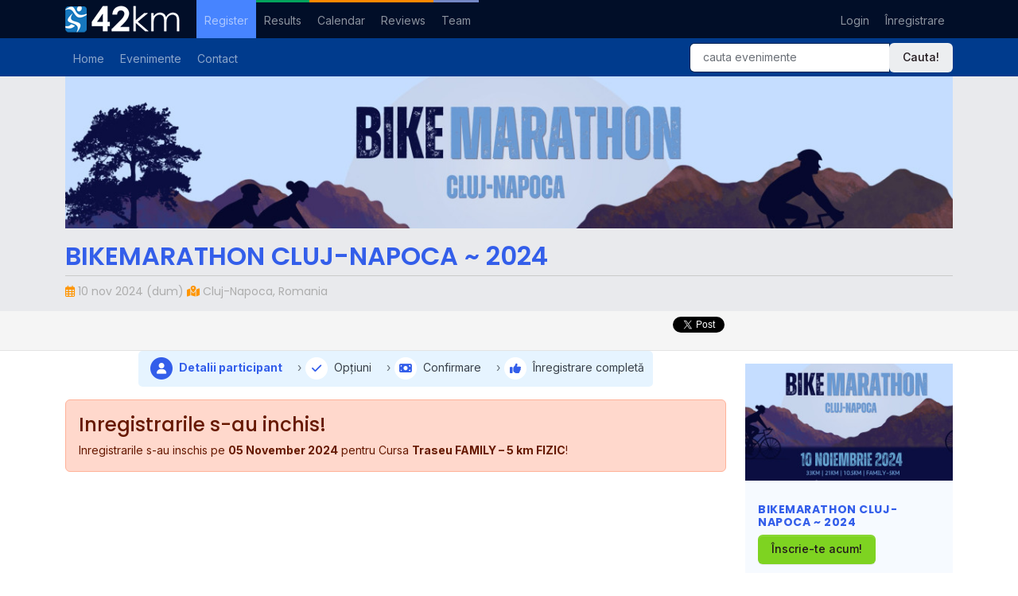

--- FILE ---
content_type: text/html;charset=UTF-8
request_url: https://register.42km.ro/race-entries/add?race=2f1729eeb878470fd6cb7072f9c4f611f5815bb3
body_size: 18488
content:
<!DOCTYPE html><html lang="en" xml:lang="en"><head>
    <title>Traseu FAMILY &ndash; 5 km FIZIC - 42km.ro</title>
    <meta name="author" content="42km (http://www.42km.ro/)" />
    <meta name="description" content="" />
    <meta name="keywords" content="," />

    <meta name="viewport" content="width=device-width, initial-scale=1, shrink-to-fit=no">
    <meta http-equiv="imagetoolbar" content="no"/>
    <meta http-equiv="Content-Type" content="text/html; charset=utf-8"/><script type="text/javascript">(window.NREUM||(NREUM={})).init={ajax:{deny_list:["bam.nr-data.net"]},feature_flags:["soft_nav"]};(window.NREUM||(NREUM={})).loader_config={licenseKey:"6545178c41",applicationID:"20188060",browserID:"20188705"};;/*! For license information please see nr-loader-rum-1.308.0.min.js.LICENSE.txt */
(()=>{var e,t,r={163:(e,t,r)=>{"use strict";r.d(t,{j:()=>E});var n=r(384),i=r(1741);var a=r(2555);r(860).K7.genericEvents;const s="experimental.resources",o="register",c=e=>{if(!e||"string"!=typeof e)return!1;try{document.createDocumentFragment().querySelector(e)}catch{return!1}return!0};var d=r(2614),u=r(944),l=r(8122);const f="[data-nr-mask]",g=e=>(0,l.a)(e,(()=>{const e={feature_flags:[],experimental:{allow_registered_children:!1,resources:!1},mask_selector:"*",block_selector:"[data-nr-block]",mask_input_options:{color:!1,date:!1,"datetime-local":!1,email:!1,month:!1,number:!1,range:!1,search:!1,tel:!1,text:!1,time:!1,url:!1,week:!1,textarea:!1,select:!1,password:!0}};return{ajax:{deny_list:void 0,block_internal:!0,enabled:!0,autoStart:!0},api:{get allow_registered_children(){return e.feature_flags.includes(o)||e.experimental.allow_registered_children},set allow_registered_children(t){e.experimental.allow_registered_children=t},duplicate_registered_data:!1},browser_consent_mode:{enabled:!1},distributed_tracing:{enabled:void 0,exclude_newrelic_header:void 0,cors_use_newrelic_header:void 0,cors_use_tracecontext_headers:void 0,allowed_origins:void 0},get feature_flags(){return e.feature_flags},set feature_flags(t){e.feature_flags=t},generic_events:{enabled:!0,autoStart:!0},harvest:{interval:30},jserrors:{enabled:!0,autoStart:!0},logging:{enabled:!0,autoStart:!0},metrics:{enabled:!0,autoStart:!0},obfuscate:void 0,page_action:{enabled:!0},page_view_event:{enabled:!0,autoStart:!0},page_view_timing:{enabled:!0,autoStart:!0},performance:{capture_marks:!1,capture_measures:!1,capture_detail:!0,resources:{get enabled(){return e.feature_flags.includes(s)||e.experimental.resources},set enabled(t){e.experimental.resources=t},asset_types:[],first_party_domains:[],ignore_newrelic:!0}},privacy:{cookies_enabled:!0},proxy:{assets:void 0,beacon:void 0},session:{expiresMs:d.wk,inactiveMs:d.BB},session_replay:{autoStart:!0,enabled:!1,preload:!1,sampling_rate:10,error_sampling_rate:100,collect_fonts:!1,inline_images:!1,fix_stylesheets:!0,mask_all_inputs:!0,get mask_text_selector(){return e.mask_selector},set mask_text_selector(t){c(t)?e.mask_selector="".concat(t,",").concat(f):""===t||null===t?e.mask_selector=f:(0,u.R)(5,t)},get block_class(){return"nr-block"},get ignore_class(){return"nr-ignore"},get mask_text_class(){return"nr-mask"},get block_selector(){return e.block_selector},set block_selector(t){c(t)?e.block_selector+=",".concat(t):""!==t&&(0,u.R)(6,t)},get mask_input_options(){return e.mask_input_options},set mask_input_options(t){t&&"object"==typeof t?e.mask_input_options={...t,password:!0}:(0,u.R)(7,t)}},session_trace:{enabled:!0,autoStart:!0},soft_navigations:{enabled:!0,autoStart:!0},spa:{enabled:!0,autoStart:!0},ssl:void 0,user_actions:{enabled:!0,elementAttributes:["id","className","tagName","type"]}}})());var p=r(6154),m=r(9324);let h=0;const v={buildEnv:m.F3,distMethod:m.Xs,version:m.xv,originTime:p.WN},b={consented:!1},y={appMetadata:{},get consented(){return this.session?.state?.consent||b.consented},set consented(e){b.consented=e},customTransaction:void 0,denyList:void 0,disabled:!1,harvester:void 0,isolatedBacklog:!1,isRecording:!1,loaderType:void 0,maxBytes:3e4,obfuscator:void 0,onerror:void 0,ptid:void 0,releaseIds:{},session:void 0,timeKeeper:void 0,registeredEntities:[],jsAttributesMetadata:{bytes:0},get harvestCount(){return++h}},_=e=>{const t=(0,l.a)(e,y),r=Object.keys(v).reduce((e,t)=>(e[t]={value:v[t],writable:!1,configurable:!0,enumerable:!0},e),{});return Object.defineProperties(t,r)};var w=r(5701);const x=e=>{const t=e.startsWith("http");e+="/",r.p=t?e:"https://"+e};var R=r(7836),k=r(3241);const A={accountID:void 0,trustKey:void 0,agentID:void 0,licenseKey:void 0,applicationID:void 0,xpid:void 0},S=e=>(0,l.a)(e,A),T=new Set;function E(e,t={},r,s){let{init:o,info:c,loader_config:d,runtime:u={},exposed:l=!0}=t;if(!c){const e=(0,n.pV)();o=e.init,c=e.info,d=e.loader_config}e.init=g(o||{}),e.loader_config=S(d||{}),c.jsAttributes??={},p.bv&&(c.jsAttributes.isWorker=!0),e.info=(0,a.D)(c);const f=e.init,m=[c.beacon,c.errorBeacon];T.has(e.agentIdentifier)||(f.proxy.assets&&(x(f.proxy.assets),m.push(f.proxy.assets)),f.proxy.beacon&&m.push(f.proxy.beacon),e.beacons=[...m],function(e){const t=(0,n.pV)();Object.getOwnPropertyNames(i.W.prototype).forEach(r=>{const n=i.W.prototype[r];if("function"!=typeof n||"constructor"===n)return;let a=t[r];e[r]&&!1!==e.exposed&&"micro-agent"!==e.runtime?.loaderType&&(t[r]=(...t)=>{const n=e[r](...t);return a?a(...t):n})})}(e),(0,n.US)("activatedFeatures",w.B)),u.denyList=[...f.ajax.deny_list||[],...f.ajax.block_internal?m:[]],u.ptid=e.agentIdentifier,u.loaderType=r,e.runtime=_(u),T.has(e.agentIdentifier)||(e.ee=R.ee.get(e.agentIdentifier),e.exposed=l,(0,k.W)({agentIdentifier:e.agentIdentifier,drained:!!w.B?.[e.agentIdentifier],type:"lifecycle",name:"initialize",feature:void 0,data:e.config})),T.add(e.agentIdentifier)}},384:(e,t,r)=>{"use strict";r.d(t,{NT:()=>s,US:()=>u,Zm:()=>o,bQ:()=>d,dV:()=>c,pV:()=>l});var n=r(6154),i=r(1863),a=r(1910);const s={beacon:"bam.nr-data.net",errorBeacon:"bam.nr-data.net"};function o(){return n.gm.NREUM||(n.gm.NREUM={}),void 0===n.gm.newrelic&&(n.gm.newrelic=n.gm.NREUM),n.gm.NREUM}function c(){let e=o();return e.o||(e.o={ST:n.gm.setTimeout,SI:n.gm.setImmediate||n.gm.setInterval,CT:n.gm.clearTimeout,XHR:n.gm.XMLHttpRequest,REQ:n.gm.Request,EV:n.gm.Event,PR:n.gm.Promise,MO:n.gm.MutationObserver,FETCH:n.gm.fetch,WS:n.gm.WebSocket},(0,a.i)(...Object.values(e.o))),e}function d(e,t){let r=o();r.initializedAgents??={},t.initializedAt={ms:(0,i.t)(),date:new Date},r.initializedAgents[e]=t}function u(e,t){o()[e]=t}function l(){return function(){let e=o();const t=e.info||{};e.info={beacon:s.beacon,errorBeacon:s.errorBeacon,...t}}(),function(){let e=o();const t=e.init||{};e.init={...t}}(),c(),function(){let e=o();const t=e.loader_config||{};e.loader_config={...t}}(),o()}},782:(e,t,r)=>{"use strict";r.d(t,{T:()=>n});const n=r(860).K7.pageViewTiming},860:(e,t,r)=>{"use strict";r.d(t,{$J:()=>u,K7:()=>c,P3:()=>d,XX:()=>i,Yy:()=>o,df:()=>a,qY:()=>n,v4:()=>s});const n="events",i="jserrors",a="browser/blobs",s="rum",o="browser/logs",c={ajax:"ajax",genericEvents:"generic_events",jserrors:i,logging:"logging",metrics:"metrics",pageAction:"page_action",pageViewEvent:"page_view_event",pageViewTiming:"page_view_timing",sessionReplay:"session_replay",sessionTrace:"session_trace",softNav:"soft_navigations",spa:"spa"},d={[c.pageViewEvent]:1,[c.pageViewTiming]:2,[c.metrics]:3,[c.jserrors]:4,[c.spa]:5,[c.ajax]:6,[c.sessionTrace]:7,[c.softNav]:8,[c.sessionReplay]:9,[c.logging]:10,[c.genericEvents]:11},u={[c.pageViewEvent]:s,[c.pageViewTiming]:n,[c.ajax]:n,[c.spa]:n,[c.softNav]:n,[c.metrics]:i,[c.jserrors]:i,[c.sessionTrace]:a,[c.sessionReplay]:a,[c.logging]:o,[c.genericEvents]:"ins"}},944:(e,t,r)=>{"use strict";r.d(t,{R:()=>i});var n=r(3241);function i(e,t){"function"==typeof console.debug&&(console.debug("New Relic Warning: https://github.com/newrelic/newrelic-browser-agent/blob/main/docs/warning-codes.md#".concat(e),t),(0,n.W)({agentIdentifier:null,drained:null,type:"data",name:"warn",feature:"warn",data:{code:e,secondary:t}}))}},1687:(e,t,r)=>{"use strict";r.d(t,{Ak:()=>d,Ze:()=>f,x3:()=>u});var n=r(3241),i=r(7836),a=r(3606),s=r(860),o=r(2646);const c={};function d(e,t){const r={staged:!1,priority:s.P3[t]||0};l(e),c[e].get(t)||c[e].set(t,r)}function u(e,t){e&&c[e]&&(c[e].get(t)&&c[e].delete(t),p(e,t,!1),c[e].size&&g(e))}function l(e){if(!e)throw new Error("agentIdentifier required");c[e]||(c[e]=new Map)}function f(e="",t="feature",r=!1){if(l(e),!e||!c[e].get(t)||r)return p(e,t);c[e].get(t).staged=!0,g(e)}function g(e){const t=Array.from(c[e]);t.every(([e,t])=>t.staged)&&(t.sort((e,t)=>e[1].priority-t[1].priority),t.forEach(([t])=>{c[e].delete(t),p(e,t)}))}function p(e,t,r=!0){const s=e?i.ee.get(e):i.ee,c=a.i.handlers;if(!s.aborted&&s.backlog&&c){if((0,n.W)({agentIdentifier:e,type:"lifecycle",name:"drain",feature:t}),r){const e=s.backlog[t],r=c[t];if(r){for(let t=0;e&&t<e.length;++t)m(e[t],r);Object.entries(r).forEach(([e,t])=>{Object.values(t||{}).forEach(t=>{t[0]?.on&&t[0]?.context()instanceof o.y&&t[0].on(e,t[1])})})}}s.isolatedBacklog||delete c[t],s.backlog[t]=null,s.emit("drain-"+t,[])}}function m(e,t){var r=e[1];Object.values(t[r]||{}).forEach(t=>{var r=e[0];if(t[0]===r){var n=t[1],i=e[3],a=e[2];n.apply(i,a)}})}},1738:(e,t,r)=>{"use strict";r.d(t,{U:()=>g,Y:()=>f});var n=r(3241),i=r(9908),a=r(1863),s=r(944),o=r(5701),c=r(3969),d=r(8362),u=r(860),l=r(4261);function f(e,t,r,a){const f=a||r;!f||f[e]&&f[e]!==d.d.prototype[e]||(f[e]=function(){(0,i.p)(c.xV,["API/"+e+"/called"],void 0,u.K7.metrics,r.ee),(0,n.W)({agentIdentifier:r.agentIdentifier,drained:!!o.B?.[r.agentIdentifier],type:"data",name:"api",feature:l.Pl+e,data:{}});try{return t.apply(this,arguments)}catch(e){(0,s.R)(23,e)}})}function g(e,t,r,n,s){const o=e.info;null===r?delete o.jsAttributes[t]:o.jsAttributes[t]=r,(s||null===r)&&(0,i.p)(l.Pl+n,[(0,a.t)(),t,r],void 0,"session",e.ee)}},1741:(e,t,r)=>{"use strict";r.d(t,{W:()=>a});var n=r(944),i=r(4261);class a{#e(e,...t){if(this[e]!==a.prototype[e])return this[e](...t);(0,n.R)(35,e)}addPageAction(e,t){return this.#e(i.hG,e,t)}register(e){return this.#e(i.eY,e)}recordCustomEvent(e,t){return this.#e(i.fF,e,t)}setPageViewName(e,t){return this.#e(i.Fw,e,t)}setCustomAttribute(e,t,r){return this.#e(i.cD,e,t,r)}noticeError(e,t){return this.#e(i.o5,e,t)}setUserId(e,t=!1){return this.#e(i.Dl,e,t)}setApplicationVersion(e){return this.#e(i.nb,e)}setErrorHandler(e){return this.#e(i.bt,e)}addRelease(e,t){return this.#e(i.k6,e,t)}log(e,t){return this.#e(i.$9,e,t)}start(){return this.#e(i.d3)}finished(e){return this.#e(i.BL,e)}recordReplay(){return this.#e(i.CH)}pauseReplay(){return this.#e(i.Tb)}addToTrace(e){return this.#e(i.U2,e)}setCurrentRouteName(e){return this.#e(i.PA,e)}interaction(e){return this.#e(i.dT,e)}wrapLogger(e,t,r){return this.#e(i.Wb,e,t,r)}measure(e,t){return this.#e(i.V1,e,t)}consent(e){return this.#e(i.Pv,e)}}},1863:(e,t,r)=>{"use strict";function n(){return Math.floor(performance.now())}r.d(t,{t:()=>n})},1910:(e,t,r)=>{"use strict";r.d(t,{i:()=>a});var n=r(944);const i=new Map;function a(...e){return e.every(e=>{if(i.has(e))return i.get(e);const t="function"==typeof e?e.toString():"",r=t.includes("[native code]"),a=t.includes("nrWrapper");return r||a||(0,n.R)(64,e?.name||t),i.set(e,r),r})}},2555:(e,t,r)=>{"use strict";r.d(t,{D:()=>o,f:()=>s});var n=r(384),i=r(8122);const a={beacon:n.NT.beacon,errorBeacon:n.NT.errorBeacon,licenseKey:void 0,applicationID:void 0,sa:void 0,queueTime:void 0,applicationTime:void 0,ttGuid:void 0,user:void 0,account:void 0,product:void 0,extra:void 0,jsAttributes:{},userAttributes:void 0,atts:void 0,transactionName:void 0,tNamePlain:void 0};function s(e){try{return!!e.licenseKey&&!!e.errorBeacon&&!!e.applicationID}catch(e){return!1}}const o=e=>(0,i.a)(e,a)},2614:(e,t,r)=>{"use strict";r.d(t,{BB:()=>s,H3:()=>n,g:()=>d,iL:()=>c,tS:()=>o,uh:()=>i,wk:()=>a});const n="NRBA",i="SESSION",a=144e5,s=18e5,o={STARTED:"session-started",PAUSE:"session-pause",RESET:"session-reset",RESUME:"session-resume",UPDATE:"session-update"},c={SAME_TAB:"same-tab",CROSS_TAB:"cross-tab"},d={OFF:0,FULL:1,ERROR:2}},2646:(e,t,r)=>{"use strict";r.d(t,{y:()=>n});class n{constructor(e){this.contextId=e}}},2843:(e,t,r)=>{"use strict";r.d(t,{G:()=>a,u:()=>i});var n=r(3878);function i(e,t=!1,r,i){(0,n.DD)("visibilitychange",function(){if(t)return void("hidden"===document.visibilityState&&e());e(document.visibilityState)},r,i)}function a(e,t,r){(0,n.sp)("pagehide",e,t,r)}},3241:(e,t,r)=>{"use strict";r.d(t,{W:()=>a});var n=r(6154);const i="newrelic";function a(e={}){try{n.gm.dispatchEvent(new CustomEvent(i,{detail:e}))}catch(e){}}},3606:(e,t,r)=>{"use strict";r.d(t,{i:()=>a});var n=r(9908);a.on=s;var i=a.handlers={};function a(e,t,r,a){s(a||n.d,i,e,t,r)}function s(e,t,r,i,a){a||(a="feature"),e||(e=n.d);var s=t[a]=t[a]||{};(s[r]=s[r]||[]).push([e,i])}},3878:(e,t,r)=>{"use strict";function n(e,t){return{capture:e,passive:!1,signal:t}}function i(e,t,r=!1,i){window.addEventListener(e,t,n(r,i))}function a(e,t,r=!1,i){document.addEventListener(e,t,n(r,i))}r.d(t,{DD:()=>a,jT:()=>n,sp:()=>i})},3969:(e,t,r)=>{"use strict";r.d(t,{TZ:()=>n,XG:()=>o,rs:()=>i,xV:()=>s,z_:()=>a});const n=r(860).K7.metrics,i="sm",a="cm",s="storeSupportabilityMetrics",o="storeEventMetrics"},4234:(e,t,r)=>{"use strict";r.d(t,{W:()=>a});var n=r(7836),i=r(1687);class a{constructor(e,t){this.agentIdentifier=e,this.ee=n.ee.get(e),this.featureName=t,this.blocked=!1}deregisterDrain(){(0,i.x3)(this.agentIdentifier,this.featureName)}}},4261:(e,t,r)=>{"use strict";r.d(t,{$9:()=>d,BL:()=>o,CH:()=>g,Dl:()=>_,Fw:()=>y,PA:()=>h,Pl:()=>n,Pv:()=>k,Tb:()=>l,U2:()=>a,V1:()=>R,Wb:()=>x,bt:()=>b,cD:()=>v,d3:()=>w,dT:()=>c,eY:()=>p,fF:()=>f,hG:()=>i,k6:()=>s,nb:()=>m,o5:()=>u});const n="api-",i="addPageAction",a="addToTrace",s="addRelease",o="finished",c="interaction",d="log",u="noticeError",l="pauseReplay",f="recordCustomEvent",g="recordReplay",p="register",m="setApplicationVersion",h="setCurrentRouteName",v="setCustomAttribute",b="setErrorHandler",y="setPageViewName",_="setUserId",w="start",x="wrapLogger",R="measure",k="consent"},5289:(e,t,r)=>{"use strict";r.d(t,{GG:()=>s,Qr:()=>c,sB:()=>o});var n=r(3878),i=r(6389);function a(){return"undefined"==typeof document||"complete"===document.readyState}function s(e,t){if(a())return e();const r=(0,i.J)(e),s=setInterval(()=>{a()&&(clearInterval(s),r())},500);(0,n.sp)("load",r,t)}function o(e){if(a())return e();(0,n.DD)("DOMContentLoaded",e)}function c(e){if(a())return e();(0,n.sp)("popstate",e)}},5607:(e,t,r)=>{"use strict";r.d(t,{W:()=>n});const n=(0,r(9566).bz)()},5701:(e,t,r)=>{"use strict";r.d(t,{B:()=>a,t:()=>s});var n=r(3241);const i=new Set,a={};function s(e,t){const r=t.agentIdentifier;a[r]??={},e&&"object"==typeof e&&(i.has(r)||(t.ee.emit("rumresp",[e]),a[r]=e,i.add(r),(0,n.W)({agentIdentifier:r,loaded:!0,drained:!0,type:"lifecycle",name:"load",feature:void 0,data:e})))}},6154:(e,t,r)=>{"use strict";r.d(t,{OF:()=>c,RI:()=>i,WN:()=>u,bv:()=>a,eN:()=>l,gm:()=>s,mw:()=>o,sb:()=>d});var n=r(1863);const i="undefined"!=typeof window&&!!window.document,a="undefined"!=typeof WorkerGlobalScope&&("undefined"!=typeof self&&self instanceof WorkerGlobalScope&&self.navigator instanceof WorkerNavigator||"undefined"!=typeof globalThis&&globalThis instanceof WorkerGlobalScope&&globalThis.navigator instanceof WorkerNavigator),s=i?window:"undefined"!=typeof WorkerGlobalScope&&("undefined"!=typeof self&&self instanceof WorkerGlobalScope&&self||"undefined"!=typeof globalThis&&globalThis instanceof WorkerGlobalScope&&globalThis),o=Boolean("hidden"===s?.document?.visibilityState),c=/iPad|iPhone|iPod/.test(s.navigator?.userAgent),d=c&&"undefined"==typeof SharedWorker,u=((()=>{const e=s.navigator?.userAgent?.match(/Firefox[/\s](\d+\.\d+)/);Array.isArray(e)&&e.length>=2&&e[1]})(),Date.now()-(0,n.t)()),l=()=>"undefined"!=typeof PerformanceNavigationTiming&&s?.performance?.getEntriesByType("navigation")?.[0]?.responseStart},6389:(e,t,r)=>{"use strict";function n(e,t=500,r={}){const n=r?.leading||!1;let i;return(...r)=>{n&&void 0===i&&(e.apply(this,r),i=setTimeout(()=>{i=clearTimeout(i)},t)),n||(clearTimeout(i),i=setTimeout(()=>{e.apply(this,r)},t))}}function i(e){let t=!1;return(...r)=>{t||(t=!0,e.apply(this,r))}}r.d(t,{J:()=>i,s:()=>n})},6630:(e,t,r)=>{"use strict";r.d(t,{T:()=>n});const n=r(860).K7.pageViewEvent},7699:(e,t,r)=>{"use strict";r.d(t,{It:()=>a,KC:()=>o,No:()=>i,qh:()=>s});var n=r(860);const i=16e3,a=1e6,s="SESSION_ERROR",o={[n.K7.logging]:!0,[n.K7.genericEvents]:!1,[n.K7.jserrors]:!1,[n.K7.ajax]:!1}},7836:(e,t,r)=>{"use strict";r.d(t,{P:()=>o,ee:()=>c});var n=r(384),i=r(8990),a=r(2646),s=r(5607);const o="nr@context:".concat(s.W),c=function e(t,r){var n={},s={},u={},l=!1;try{l=16===r.length&&d.initializedAgents?.[r]?.runtime.isolatedBacklog}catch(e){}var f={on:p,addEventListener:p,removeEventListener:function(e,t){var r=n[e];if(!r)return;for(var i=0;i<r.length;i++)r[i]===t&&r.splice(i,1)},emit:function(e,r,n,i,a){!1!==a&&(a=!0);if(c.aborted&&!i)return;t&&a&&t.emit(e,r,n);var o=g(n);m(e).forEach(e=>{e.apply(o,r)});var d=v()[s[e]];d&&d.push([f,e,r,o]);return o},get:h,listeners:m,context:g,buffer:function(e,t){const r=v();if(t=t||"feature",f.aborted)return;Object.entries(e||{}).forEach(([e,n])=>{s[n]=t,t in r||(r[t]=[])})},abort:function(){f._aborted=!0,Object.keys(f.backlog).forEach(e=>{delete f.backlog[e]})},isBuffering:function(e){return!!v()[s[e]]},debugId:r,backlog:l?{}:t&&"object"==typeof t.backlog?t.backlog:{},isolatedBacklog:l};return Object.defineProperty(f,"aborted",{get:()=>{let e=f._aborted||!1;return e||(t&&(e=t.aborted),e)}}),f;function g(e){return e&&e instanceof a.y?e:e?(0,i.I)(e,o,()=>new a.y(o)):new a.y(o)}function p(e,t){n[e]=m(e).concat(t)}function m(e){return n[e]||[]}function h(t){return u[t]=u[t]||e(f,t)}function v(){return f.backlog}}(void 0,"globalEE"),d=(0,n.Zm)();d.ee||(d.ee=c)},8122:(e,t,r)=>{"use strict";r.d(t,{a:()=>i});var n=r(944);function i(e,t){try{if(!e||"object"!=typeof e)return(0,n.R)(3);if(!t||"object"!=typeof t)return(0,n.R)(4);const r=Object.create(Object.getPrototypeOf(t),Object.getOwnPropertyDescriptors(t)),a=0===Object.keys(r).length?e:r;for(let s in a)if(void 0!==e[s])try{if(null===e[s]){r[s]=null;continue}Array.isArray(e[s])&&Array.isArray(t[s])?r[s]=Array.from(new Set([...e[s],...t[s]])):"object"==typeof e[s]&&"object"==typeof t[s]?r[s]=i(e[s],t[s]):r[s]=e[s]}catch(e){r[s]||(0,n.R)(1,e)}return r}catch(e){(0,n.R)(2,e)}}},8362:(e,t,r)=>{"use strict";r.d(t,{d:()=>a});var n=r(9566),i=r(1741);class a extends i.W{agentIdentifier=(0,n.LA)(16)}},8374:(e,t,r)=>{r.nc=(()=>{try{return document?.currentScript?.nonce}catch(e){}return""})()},8990:(e,t,r)=>{"use strict";r.d(t,{I:()=>i});var n=Object.prototype.hasOwnProperty;function i(e,t,r){if(n.call(e,t))return e[t];var i=r();if(Object.defineProperty&&Object.keys)try{return Object.defineProperty(e,t,{value:i,writable:!0,enumerable:!1}),i}catch(e){}return e[t]=i,i}},9324:(e,t,r)=>{"use strict";r.d(t,{F3:()=>i,Xs:()=>a,xv:()=>n});const n="1.308.0",i="PROD",a="CDN"},9566:(e,t,r)=>{"use strict";r.d(t,{LA:()=>o,bz:()=>s});var n=r(6154);const i="xxxxxxxx-xxxx-4xxx-yxxx-xxxxxxxxxxxx";function a(e,t){return e?15&e[t]:16*Math.random()|0}function s(){const e=n.gm?.crypto||n.gm?.msCrypto;let t,r=0;return e&&e.getRandomValues&&(t=e.getRandomValues(new Uint8Array(30))),i.split("").map(e=>"x"===e?a(t,r++).toString(16):"y"===e?(3&a()|8).toString(16):e).join("")}function o(e){const t=n.gm?.crypto||n.gm?.msCrypto;let r,i=0;t&&t.getRandomValues&&(r=t.getRandomValues(new Uint8Array(e)));const s=[];for(var o=0;o<e;o++)s.push(a(r,i++).toString(16));return s.join("")}},9908:(e,t,r)=>{"use strict";r.d(t,{d:()=>n,p:()=>i});var n=r(7836).ee.get("handle");function i(e,t,r,i,a){a?(a.buffer([e],i),a.emit(e,t,r)):(n.buffer([e],i),n.emit(e,t,r))}}},n={};function i(e){var t=n[e];if(void 0!==t)return t.exports;var a=n[e]={exports:{}};return r[e](a,a.exports,i),a.exports}i.m=r,i.d=(e,t)=>{for(var r in t)i.o(t,r)&&!i.o(e,r)&&Object.defineProperty(e,r,{enumerable:!0,get:t[r]})},i.f={},i.e=e=>Promise.all(Object.keys(i.f).reduce((t,r)=>(i.f[r](e,t),t),[])),i.u=e=>"nr-rum-1.308.0.min.js",i.o=(e,t)=>Object.prototype.hasOwnProperty.call(e,t),e={},t="NRBA-1.308.0.PROD:",i.l=(r,n,a,s)=>{if(e[r])e[r].push(n);else{var o,c;if(void 0!==a)for(var d=document.getElementsByTagName("script"),u=0;u<d.length;u++){var l=d[u];if(l.getAttribute("src")==r||l.getAttribute("data-webpack")==t+a){o=l;break}}if(!o){c=!0;var f={296:"sha512-+MIMDsOcckGXa1EdWHqFNv7P+JUkd5kQwCBr3KE6uCvnsBNUrdSt4a/3/L4j4TxtnaMNjHpza2/erNQbpacJQA=="};(o=document.createElement("script")).charset="utf-8",i.nc&&o.setAttribute("nonce",i.nc),o.setAttribute("data-webpack",t+a),o.src=r,0!==o.src.indexOf(window.location.origin+"/")&&(o.crossOrigin="anonymous"),f[s]&&(o.integrity=f[s])}e[r]=[n];var g=(t,n)=>{o.onerror=o.onload=null,clearTimeout(p);var i=e[r];if(delete e[r],o.parentNode&&o.parentNode.removeChild(o),i&&i.forEach(e=>e(n)),t)return t(n)},p=setTimeout(g.bind(null,void 0,{type:"timeout",target:o}),12e4);o.onerror=g.bind(null,o.onerror),o.onload=g.bind(null,o.onload),c&&document.head.appendChild(o)}},i.r=e=>{"undefined"!=typeof Symbol&&Symbol.toStringTag&&Object.defineProperty(e,Symbol.toStringTag,{value:"Module"}),Object.defineProperty(e,"__esModule",{value:!0})},i.p="https://js-agent.newrelic.com/",(()=>{var e={374:0,840:0};i.f.j=(t,r)=>{var n=i.o(e,t)?e[t]:void 0;if(0!==n)if(n)r.push(n[2]);else{var a=new Promise((r,i)=>n=e[t]=[r,i]);r.push(n[2]=a);var s=i.p+i.u(t),o=new Error;i.l(s,r=>{if(i.o(e,t)&&(0!==(n=e[t])&&(e[t]=void 0),n)){var a=r&&("load"===r.type?"missing":r.type),s=r&&r.target&&r.target.src;o.message="Loading chunk "+t+" failed: ("+a+": "+s+")",o.name="ChunkLoadError",o.type=a,o.request=s,n[1](o)}},"chunk-"+t,t)}};var t=(t,r)=>{var n,a,[s,o,c]=r,d=0;if(s.some(t=>0!==e[t])){for(n in o)i.o(o,n)&&(i.m[n]=o[n]);if(c)c(i)}for(t&&t(r);d<s.length;d++)a=s[d],i.o(e,a)&&e[a]&&e[a][0](),e[a]=0},r=self["webpackChunk:NRBA-1.308.0.PROD"]=self["webpackChunk:NRBA-1.308.0.PROD"]||[];r.forEach(t.bind(null,0)),r.push=t.bind(null,r.push.bind(r))})(),(()=>{"use strict";i(8374);var e=i(8362),t=i(860);const r=Object.values(t.K7);var n=i(163);var a=i(9908),s=i(1863),o=i(4261),c=i(1738);var d=i(1687),u=i(4234),l=i(5289),f=i(6154),g=i(944),p=i(384);const m=e=>f.RI&&!0===e?.privacy.cookies_enabled;function h(e){return!!(0,p.dV)().o.MO&&m(e)&&!0===e?.session_trace.enabled}var v=i(6389),b=i(7699);class y extends u.W{constructor(e,t){super(e.agentIdentifier,t),this.agentRef=e,this.abortHandler=void 0,this.featAggregate=void 0,this.loadedSuccessfully=void 0,this.onAggregateImported=new Promise(e=>{this.loadedSuccessfully=e}),this.deferred=Promise.resolve(),!1===e.init[this.featureName].autoStart?this.deferred=new Promise((t,r)=>{this.ee.on("manual-start-all",(0,v.J)(()=>{(0,d.Ak)(e.agentIdentifier,this.featureName),t()}))}):(0,d.Ak)(e.agentIdentifier,t)}importAggregator(e,t,r={}){if(this.featAggregate)return;const n=async()=>{let n;await this.deferred;try{if(m(e.init)){const{setupAgentSession:t}=await i.e(296).then(i.bind(i,3305));n=t(e)}}catch(e){(0,g.R)(20,e),this.ee.emit("internal-error",[e]),(0,a.p)(b.qh,[e],void 0,this.featureName,this.ee)}try{if(!this.#t(this.featureName,n,e.init))return(0,d.Ze)(this.agentIdentifier,this.featureName),void this.loadedSuccessfully(!1);const{Aggregate:i}=await t();this.featAggregate=new i(e,r),e.runtime.harvester.initializedAggregates.push(this.featAggregate),this.loadedSuccessfully(!0)}catch(e){(0,g.R)(34,e),this.abortHandler?.(),(0,d.Ze)(this.agentIdentifier,this.featureName,!0),this.loadedSuccessfully(!1),this.ee&&this.ee.abort()}};f.RI?(0,l.GG)(()=>n(),!0):n()}#t(e,r,n){if(this.blocked)return!1;switch(e){case t.K7.sessionReplay:return h(n)&&!!r;case t.K7.sessionTrace:return!!r;default:return!0}}}var _=i(6630),w=i(2614),x=i(3241);class R extends y{static featureName=_.T;constructor(e){var t;super(e,_.T),this.setupInspectionEvents(e.agentIdentifier),t=e,(0,c.Y)(o.Fw,function(e,r){"string"==typeof e&&("/"!==e.charAt(0)&&(e="/"+e),t.runtime.customTransaction=(r||"http://custom.transaction")+e,(0,a.p)(o.Pl+o.Fw,[(0,s.t)()],void 0,void 0,t.ee))},t),this.importAggregator(e,()=>i.e(296).then(i.bind(i,3943)))}setupInspectionEvents(e){const t=(t,r)=>{t&&(0,x.W)({agentIdentifier:e,timeStamp:t.timeStamp,loaded:"complete"===t.target.readyState,type:"window",name:r,data:t.target.location+""})};(0,l.sB)(e=>{t(e,"DOMContentLoaded")}),(0,l.GG)(e=>{t(e,"load")}),(0,l.Qr)(e=>{t(e,"navigate")}),this.ee.on(w.tS.UPDATE,(t,r)=>{(0,x.W)({agentIdentifier:e,type:"lifecycle",name:"session",data:r})})}}class k extends e.d{constructor(e){var t;(super(),f.gm)?(this.features={},(0,p.bQ)(this.agentIdentifier,this),this.desiredFeatures=new Set(e.features||[]),this.desiredFeatures.add(R),(0,n.j)(this,e,e.loaderType||"agent"),t=this,(0,c.Y)(o.cD,function(e,r,n=!1){if("string"==typeof e){if(["string","number","boolean"].includes(typeof r)||null===r)return(0,c.U)(t,e,r,o.cD,n);(0,g.R)(40,typeof r)}else(0,g.R)(39,typeof e)},t),function(e){(0,c.Y)(o.Dl,function(t,r=!1){if("string"!=typeof t&&null!==t)return void(0,g.R)(41,typeof t);const n=e.info.jsAttributes["enduser.id"];r&&null!=n&&n!==t?(0,a.p)(o.Pl+"setUserIdAndResetSession",[t],void 0,"session",e.ee):(0,c.U)(e,"enduser.id",t,o.Dl,!0)},e)}(this),function(e){(0,c.Y)(o.nb,function(t){if("string"==typeof t||null===t)return(0,c.U)(e,"application.version",t,o.nb,!1);(0,g.R)(42,typeof t)},e)}(this),function(e){(0,c.Y)(o.d3,function(){e.ee.emit("manual-start-all")},e)}(this),function(e){(0,c.Y)(o.Pv,function(t=!0){if("boolean"==typeof t){if((0,a.p)(o.Pl+o.Pv,[t],void 0,"session",e.ee),e.runtime.consented=t,t){const t=e.features.page_view_event;t.onAggregateImported.then(e=>{const r=t.featAggregate;e&&!r.sentRum&&r.sendRum()})}}else(0,g.R)(65,typeof t)},e)}(this),this.run()):(0,g.R)(21)}get config(){return{info:this.info,init:this.init,loader_config:this.loader_config,runtime:this.runtime}}get api(){return this}run(){try{const e=function(e){const t={};return r.forEach(r=>{t[r]=!!e[r]?.enabled}),t}(this.init),n=[...this.desiredFeatures];n.sort((e,r)=>t.P3[e.featureName]-t.P3[r.featureName]),n.forEach(r=>{if(!e[r.featureName]&&r.featureName!==t.K7.pageViewEvent)return;if(r.featureName===t.K7.spa)return void(0,g.R)(67);const n=function(e){switch(e){case t.K7.ajax:return[t.K7.jserrors];case t.K7.sessionTrace:return[t.K7.ajax,t.K7.pageViewEvent];case t.K7.sessionReplay:return[t.K7.sessionTrace];case t.K7.pageViewTiming:return[t.K7.pageViewEvent];default:return[]}}(r.featureName).filter(e=>!(e in this.features));n.length>0&&(0,g.R)(36,{targetFeature:r.featureName,missingDependencies:n}),this.features[r.featureName]=new r(this)})}catch(e){(0,g.R)(22,e);for(const e in this.features)this.features[e].abortHandler?.();const t=(0,p.Zm)();delete t.initializedAgents[this.agentIdentifier]?.features,delete this.sharedAggregator;return t.ee.get(this.agentIdentifier).abort(),!1}}}var A=i(2843),S=i(782);class T extends y{static featureName=S.T;constructor(e){super(e,S.T),f.RI&&((0,A.u)(()=>(0,a.p)("docHidden",[(0,s.t)()],void 0,S.T,this.ee),!0),(0,A.G)(()=>(0,a.p)("winPagehide",[(0,s.t)()],void 0,S.T,this.ee)),this.importAggregator(e,()=>i.e(296).then(i.bind(i,2117))))}}var E=i(3969);class I extends y{static featureName=E.TZ;constructor(e){super(e,E.TZ),f.RI&&document.addEventListener("securitypolicyviolation",e=>{(0,a.p)(E.xV,["Generic/CSPViolation/Detected"],void 0,this.featureName,this.ee)}),this.importAggregator(e,()=>i.e(296).then(i.bind(i,9623)))}}new k({features:[R,T,I],loaderType:"lite"})})()})();</script>
    <meta property="fb:page_id" content="223837847693610"/>

    





<meta property="og:type" content="website" />


<meta property="article:publisher" content="https://www.facebook.com/SporticRo/" />
    <link rel="shortcut icon" href="https://register.42km.ro/assets/compiled/images/favicons/favicon.ico"><link rel="icon" type="image/png" sizes="16x16" href="https://register.42km.ro/assets/compiled/images/favicons/favicon-16x16.png"><link rel="icon" type="image/png" sizes="32x32" href="https://register.42km.ro/assets/compiled/images/favicons/favicon-32x32.png"><link rel="icon" type="image/png" sizes="194x194" href="https://register.42km.ro/assets/compiled/images/favicons/favicon-194x194.png"><link rel="icon" type="image/png" sizes="192x192" href="https://register.42km.ro/assets/compiled/images/favicons/android-chrome-192x192.png"><link rel="apple-touch-icon" type="image/png" sizes="180x180" href="https://register.42km.ro/assets/compiled/images/favicons/apple-touch-icon.png"><link rel="mask-icon" href="https://register.42km.ro/assets/compiled/images/favicons/safari-pinned-tab.svg" color="#5bbad5">    <link href="/assets/compiled/frontend-vendor.css" type="text/css" rel="stylesheet" /><link href="/assets/compiled/vendors-node_modules_iframe-resizer_child_index_umd_js-node_modules_intl-tel-input_build_js_i-79ef0a.css" type="text/css" rel="stylesheet" /><link href="/assets/compiled/vendors-node_modules_bootstrap_dist_js_bootstrap_esm_js-node_modules_jquery-ui_ui_widgets_sor-421935.css" type="text/css" rel="stylesheet" /><link href="/assets/compiled/frontend.css" type="text/css" rel="stylesheet" /><link href="/assets/compiled/registration.css" type="text/css" rel="stylesheet" /><link href="https://register.42km.ro/assets/stylesheets/events.css" type="text/css" rel="stylesheet" />
<link href='//fonts.googleapis.com/css?family=Oswald|Droid+Sans' rel='stylesheet' type='text/css'>    <!-- Google Tag Manager -->
<script>
    window.dataLayer = window.dataLayer || [];
    function gtag() {dataLayer.push(arguments);}

    gtag("consent","default",{"security_storage":"granted","functionality_storage":"granted","personalization_storage":"denied","analytics_storage":"denied","ad_storage":"denied","wait_for_update":"1000"});    dataLayer.push({"event":"default_consent"});</script>
<script>
(function(w,d,s,l,i){w[l]=w[l]||[];w[l].push({'gtm.start':
        new Date().getTime(),event:'gtm.js'});var f=d.getElementsByTagName(s)[0],
    j=d.createElement(s),dl=l!='dataLayer'?'&l='+l:'';j.async=true;j.src=
    'https://www.googletagmanager.com/gtm.js?id='+i+dl;f.parentNode.insertBefore(j,f);
})(window,document,'script','dataLayer','GTM-56S49MZ');</script>
<!-- End Google Tag Manager --></head>
<body class="page-race-entries-add layout-event ">
<div id="fb-root"></div>
<script>(function(d, s, id) {
  var js, fjs = d.getElementsByTagName(s)[0];
  if (d.getElementById(id)) return;
  js = d.createElement(s); js.id = id;
  js.src = "//connect.facebook.net/en_US/all.js#xfbml=1&appId=191111854321857";
  fjs.parentNode.insertBefore(js, fjs);
}(document, 'script', 'facebook-jssdk'));</script>
<nav id="header-bar" class="navbar navbar-expand-lg sticky-top navbar-inverse navbar-dark bg-black ">
    <div class="container">
        <a class="navbar-brand"
           href="https://register.42km.ro" title="Register 42km">
            Register 42km        </a>

        <!-- Toggler -->
        <button class="navbar-toggler" type="button" data-toggle="collapse" data-bs-toggle="collapse"
                data-target=".header-navbars" data-bs-target=".header-navbars"
                aria-controls="navbarCollapse" aria-expanded="false" aria-label="Toggle navigation">
            <span class="navbar-toggler-icon"></span>
        </button>

        <nav class="navbar-collapse collapse header-navbars" aria-expanded="false" role="navigation">
            <ul class="nav navbar-nav sections">
                        <li class="nav-item active">
                <a href="https://register.42km.ro" class="nav-link"
                   style="border-top-color: #4784FF;background-color:#4784FF;">
                    Register                </a>
            </li>
                                <li class="nav-item ">
                <a href="https://results.42km.ro" class="nav-link"
                   style="border-top-color: #03A35D;;">
                    Results                </a>
            </li>
                                <li class="nav-item ">
                <a href="https://calendar.42km.ro" class="nav-link"
                   style="border-top-color: #FF8800;;">
                    Calendar                </a>
            </li>
                                <li class="nav-item ">
                <a href="https://reviews.42km.ro" class="nav-link"
                   style="border-top-color: #FF8800;;">
                    Reviews                </a>
            </li>
                                <li class="nav-item ">
                <a href="https://team.42km.ro" class="nav-link"
                   style="border-top-color: #7487c5;;">
                    Team                </a>
            </li>
            </ul>
            <ul class="nav navbar-nav pull-right float-right ml-auto ms-auto">
            <li class="nav-item">
            <a href="https://register.42km.ro/users/login" class="nav-link">
                Login            </a>
        </li>
        <li class="nav-item selected">
            <a href="https://register.42km.ro/users/register" class="nav-link">
                Înregistrare            </a>
        </li>
    </ul>
        </nav>
    </div>
    <div id="header-subbar">
        <div id="header-subbar">
    <div class="container">
        <div class="collapse navbar-collapse header-navbars">
    <ul class="nav navbar-nav me-auto">
                    <li class="nav-item ">
                            <a href="https://register.42km.ro" class="nav-link ">
                                        Home                </a>
                    </li>
                    <li class="nav-item ">
                            <a href="https://register.42km.ro/events" class="nav-link ">
                                        Evenimente                </a>
                    </li>
                    <li class="nav-item ">
                            <a href="https://register.42km.ro/contact" class="nav-link ">
                                        Contact                </a>
                    </li>
    </ul>    <form method="get" action="https://register.42km.ro/events" class="navbar-form d-flex" role="search">
    <div class="input-group">
        <input type="text" class="form-control" name="name" placeholder="cauta evenimente">
        <span class="input-group-btn">
            <button class="btn btn-light" type="submit">Cauta!</button>
        </span>
    </div>
</form>
</div>    </div>
</div>
    </div>
</nav>

<div id="event-header" class="classic-header">
    <div class="container">
        <div class="cover">
            <img src="https://register.42km.ro/uploads/covers/events/2295/default/459918417_122121148772385122_4195511450038751380_n.jpg" class="img-responsive img-fluid" style="width:100%"
                 alt="BikeMarathon Cluj-Napoca ~ 2024"/>
        </div>
    </div>

    <div id="event-info" class="container my-4">
        <h1 class="event-name h2">
            <a href="https://register.42km.ro/events/view?hash=63129fc5c8ade0b8a22f4ec92b14613741546824">
                BikeMarathon Cluj-Napoca ~ 2024            </a>
        </h1>

        <h6 class="event-details">
            <span class="event-date">
                <i class="far fa-calendar-alt text-brand-secondary"></i>
                10 nov 2024 (dum)            </span>

            <span class="event-location">
                <i class="fas fa-map-marked-alt text-brand-secondary"></i>
                Cluj-Napoca,
                Romania            </span>
        </h6>
    </div>

    <div class="event-bar">
        <div class="container">
            <div class="row">
                <div class="col-sm-3">
                </div>
                <div class="col-sm-5">
                </div>
                <div class="col-sm-4">
                    <div class="event-share pull-right" style="padding: 7px 0;">
                        <div style="display:inline; margin-right: 7px" >
    <div class="fb-like" style="position: relative; top: -3px;" data-href="https://register.42km.ro/race-entries/add?race=2f1729eeb878470fd6cb7072f9c4f611f5815bb3" data-send="false" data-layout="button_count" data-width="80" data-show-faces="false"></div>
</div>

<div style="display:inline" class="g-plusone" data-size="medium" width="60"></div>

<div style="display:inline">
    <div class="twitter-tweet"  style="display:inline">
        <a href="https://twitter.com/share" class="twitter-share-button"
            data-text="I finished Goodwin Procter 2013 in 18:45! Check it out:"
            data-url="http://results.active.com/events/goodwin-procter-2013/5k-run/steve-o-connell"
            data-count="none">
            Tweet</a>
        <!-- <a href="http://twitter.com/share" class="twitter-share-button" data-count="none" data-via="ActiveNetwork">Tweet</a> --><script type="text/javascript" src="https://platform.twitter.com/widgets.js"></script>
    </div>
</div>                    </div>
                </div>
            </div>
        </div>
    </div>
</div>
<div class="container content-box">
    <div class="main-box">
        <div class="row">
            <div class="col-sm-9 col-12">
                <div class="registration-form">
    <h2 class="form-name text-center my-3">
    Formular de înregistrare    <strong>
        Traseu FAMILY &ndash; 5 km FIZIC    </strong>
</h2>

<nav aria-label="breadcrumb" class="cart-progress text-center">
    <ol class="breadcrumb bg-info bg-opacity-10">
                                                <li class="breadcrumb-item active" aria-selected="true"
                style="z-index: 4;" role="tab">
                <div class="inner">
                <span class="step-label">
                    <span class="fa-stack" aria-hidden="true">
                        <span class="fas fa-circle fa-stack-2x text-primary"></span>
                        <span class="fas fa-user fa-stack-1x  text-white"></span>
                    </span>
                </span>
                    <span class="step-name">
                    Detalii participant                </span>
                                    </div>
            </li>
                                    <li class="breadcrumb-item future" aria-selected="true"
                style="z-index: 4;" role="tab">
                <div class="inner">
                <span class="step-label">
                    <span class="fa-stack" aria-hidden="true">
                        <span class="fas fa-circle fa-stack-2x text-white"></span>
                        <span class="fas fa-check fa-stack-1x  text-primary"></span>
                    </span>
                </span>
                    <span class="step-name">
                    Opțiuni                </span>
                                    </div>
            </li>
                                    <li class="breadcrumb-item future" aria-selected="true"
                style="z-index: 4;" role="tab">
                <div class="inner">
                <span class="step-label">
                    <span class="fa-stack" aria-hidden="true">
                        <span class="fas fa-circle fa-stack-2x text-white"></span>
                        <span class="fas fa-money-bill fa-stack-1x  text-primary"></span>
                    </span>
                </span>
                    <span class="step-name">
                    Confirmare                </span>
                                    </div>
            </li>
                                    <li class="breadcrumb-item future" aria-selected="true"
                style="z-index: 4;" role="tab">
                <div class="inner">
                <span class="step-label">
                    <span class="fa-stack" aria-hidden="true">
                        <span class="fas fa-circle fa-stack-2x text-white"></span>
                        <span class="fas fa-thumbs-up fa-stack-1x  text-primary"></span>
                    </span>
                </span>
                    <span class="step-name">
                    Înregistrare completă                </span>
                                    </div>
            </li>
                </ol>
</nav>
            <div class="alert alert-danger"><h3>Inregistrarile s-au inchis!</h3>Inregistrarile s-au inschis pe <strong>05 November 2024</strong> pentru Cursa <strong>Traseu FAMILY &ndash; 5 km FIZIC</strong>!</div>    </div>            </div>
            <div class="col-sm-3 col-12 event-sidebar-wrapper">
                <div id="event-sidebar">
                    <div class="card event-cta mt-4" style="">
    <a href="https://register.42km.ro/events/view?hash=63129fc5c8ade0b8a22f4ec92b14613741546824" title="BikeMarathon Cluj-Napoca ~ 2024">
        <img alt="BikeMarathon Cluj-Napoca ~ 2024" class="img-responsive img-fluid" style="width: 100%"
             src="https://register.42km.ro/uploads/images/events/2295/default/459918417_122121148772385122_4195511450038751380_n.jpg">
    </a>
    <div class="card-body">
        <h4 class="h5 card-title mt-3">
            <a href="https://register.42km.ro/events/view?hash=63129fc5c8ade0b8a22f4ec92b14613741546824">
                BikeMarathon Cluj-Napoca ~ 2024            </a>
        </h4>
                    <p>
                <a href="https://register.42km.ro/race-entries/select_race?event=63129fc5c8ade0b8a22f4ec92b14613741546824" class="btn btn-large btn-success btn-block">
                    Înscrie-te acum!                </a>
            </p>
        
            </div>
</div>
<div class="card event-details ">
    <div class="card-body">
        <p>
            <span class="event-date">
                <i class="far fa-calendar-alt text-brand-secondary"></i>
                10 nov 2024 (dum)            </span>
        </p>

        <p>
            <span class="event-location">
                <i class="fas fa-map-marked-alt text-brand-secondary"></i>
                Cluj-Napoca,
                Romania            </span>
        </p>

        <p>
            <i class="fas fa-globe text-brand-secondary"></i>
            <a href="https://bikemarathon.ro/" target="_blank">
                Site oficial            </a>
        </p>
    </div>
</div>

<div class="card">
    <div class="card-body">
        <h4 class="card-title">
            Curse        </h4>
    </div>
    <table class="races table table-hover table-sm">
        <tbody>
                                    <tr class="">
                    <td>
                        <a href="https://register.42km.ro/races/view?hash=a8405f1b3be23297b3a518d01db1c7a8ad779976"
                           class="ico ico-races">Traseu 33 km - FIZIC</a>
                    </td>
                </tr>
                            <tr class="">
                    <td>
                        <a href="https://register.42km.ro/races/view?hash=17cc72688c35edd6b0d8f5530e748b4245a47e43"
                           class="ico ico-races">Traseu 21 km - FIZIC</a>
                    </td>
                </tr>
                            <tr class="">
                    <td>
                        <a href="https://register.42km.ro/races/view?hash=badccb9c9845aaee5df32a081b38b351f7b21a4d"
                           class="ico ico-races">Traseu 21KM e-BIKE - FIZIC</a>
                    </td>
                </tr>
                            <tr class="">
                    <td>
                        <a href="https://register.42km.ro/races/view?hash=2fecf175bfa190ad20ed5d492cc849262dc1e297"
                           class="ico ico-races">Traseu 10.5 km - FIZIC</a>
                    </td>
                </tr>
                            <tr class=" selected info">
                    <td>
                        <a href="https://register.42km.ro/races/view?hash=2f1729eeb878470fd6cb7072f9c4f611f5815bb3"
                           class="ico ico-races">Traseu FAMILY &ndash; 5 km FIZIC</a>
                    </td>
                </tr>
                            <tr class="">
                    <td>
                        <a href="https://register.42km.ro/races/view?hash=b45cb4e2b9063aaf6891651961348d291644b9c3"
                           class="ico ico-races">Traseu 33 km - VIRTUAL</a>
                    </td>
                </tr>
                            <tr class="">
                    <td>
                        <a href="https://register.42km.ro/races/view?hash=caf169dd8e6d604b52821cf0a6c5b917c9a0d2fc"
                           class="ico ico-races">Traseu 21 km - VIRTUAL</a>
                    </td>
                </tr>
                            <tr class="">
                    <td>
                        <a href="https://register.42km.ro/races/view?hash=4a01c249e6d0002d8b74a9fe41a6e74afa5a30e1"
                           class="ico ico-races">Traseu 10.5 km - VIRTUAL</a>
                    </td>
                </tr>
                            </tbody>
    </table>
</div>
<div class="card bg-transparent border-0">
    <div class="card-body">
        <h4 class="card-title">
            Organizatori        </h4>
                                </div>
</div>                </div>
            </div>
        </div>
    </div>
</div>

<footer id="footer" class="bg-dark">
    <div class="container">
        
        <div class="row footer-row">
            <div class="col-sm-2">
                <img src="https://register.42km.ro/assets/compiled/images/logos/logo-white-full.png" class="img-responsive img-fluid"
                     style="max-width: 174px;margin-bottom:20px;padding-right: 20px;"/>
            </div>
            <div class="col-sm-2">
                <div class="footer-icons list-social">
                    <h4 class="footer-nav-heading">Ne gasiti pe:</h4>
                    <a href="https://www.facebook.com/SporticRo/" target="_blank"><i class="fab fa-facebook"></i></a>
                    <a href="https://plus.google.com/+42kmRo" target="_blank"><i class="fab fa-google-plus"></i></a>
                    <a href="https://www.youtube.com/channel/UCvVpNGdaj-Wn49nM9bqZawA/featured" target="_blank"><i
                                class="fab fa-youtube"></i></a>
                </div>
            </div>
            <div class="col-sm-2">
                                <h4 class="footer-nav-heading">Email:</h4>
                <a href="mailto:suport@42km.ro">
                    suport@42km.ro
                </a>
                            </div>
            <div class="col-sm-3 navigation-column">
                <h4 class="footer-nav-heading">Info:</h4>
                <ul class="nav flex-column">
                    <li class="nav-item">
                        <a href="https://www.42km.ro/legal/terms" class="nav-link" target="_blank">
                            Termeni si conditii
                        </a>
                    </li>
                    <li class="nav-item">
                        <a href="https://www.42km.ro/legal/privacy" class="nav-link" target="_blank">
                            Protectia datelor
                        </a>
                    </li>
                    <li class="nav-item">
                        <a href="https://www.42km.ro/legal/technologies" class="nav-link" target="_blank">
                            Cookies și alte tehnologii
                        </a>
                    </li>
                </ul>
            </div>
            <div class="col-sm-3 navigation-column">
                <h4 class="footer-nav-heading">Ești organizator?</h4>
                <p>Click mai jos pentru a afla cum te poate ajuta platforma Sportic | 42km.ro</p>
                <a href="https://spark.sportic.ro/" target="_blank" class="btn btn-sm btn-brand-secondary">
                    Servicii organizatori
                </a>
            </div>
        </div>
        <hr class="mt-4 mb-2 border-dark">
        <div class="row">
            <div class="col-sm-9" id="copyright">
                <p>
                    Copyright © 2026 by <a href="https://sportic.ro/">Sportic</a>.
                    All Rights Reserved.
                    Coded by <a href="http://gabrielsolomon.ro/" title="Gabriel Solomon">Gabriel Solomon</a>
                </p>
            </div>
            <div class="col-sm-3 text-right">
                <a href="https://sportic.ro/" target="_blank">Sportic</a> |
                <a href="https://blog.sportic.ro/" target="_blank">Blog</a> |
                <a href="https://podcast.sportic.ro/" target="_blank">Podcast</a>
            </div>
        </div>
    </div>
</footer><script src="/assets/compiled/frontend-vendor.js"></script><script src="/assets/compiled/vendors-node_modules_iframe-resizer_child_index_umd_js-node_modules_intl-tel-input_build_js_i-79ef0a.js"></script><script src="/assets/compiled/vendors-node_modules_bootstrap_dist_js_bootstrap_esm_js-node_modules_jquery-ui_ui_widgets_sor-421935.js"></script><script src="/assets/compiled/vendors-node_modules_jquery-ui_ui_widgets_autocomplete_js-node_modules_jquery-ui_ui_widgets_d-8528b4.js"></script><script src="/assets/compiled/vendors-node_modules_core-js_internals_array-iteration_js-node_modules_core-js_internals_arra-eaffc0.js"></script><script src="/assets/compiled/vendors-node_modules_jquery_dist_jquery_js.js"></script><script src="/assets/compiled/frontend.js"></script><script src="/assets/compiled/registration.js"></script><script src="/assets/compiled/runtime.js"></script><script ></script><style type="text/css" rel="stylesheet">.registration-form .form-name {
display: none;
}</style>
    <script type='text/javascript'>
        var googletag = googletag || {};
        googletag.cmd = googletag.cmd || [];
        (function () {
            var gads = document.createElement('script');
            gads.async = true;
            gads.type = 'text/javascript';
            var useSSL = 'https:' == document.location.protocol;
            gads.src = (useSSL ? 'https:' : 'http:') +
                '//www.googletagservices.com/tag/js/gpt.js';
            var node = document.getElementsByTagName('script')[0];
            node.parentNode.insertBefore(gads, node);
        })();
    </script>

    <script type='text/javascript'>
        googletag.cmd.push(function () {
            googletag.defineSlot('/1019584/events-42km.ro_leadboard', [728, 90], 'div-gpt-ad-1321193577789-0').addService(googletag.pubads());
            googletag.pubads().enableSingleRequest();
            googletag.enableServices();
        });
    </script>

<script src="/assets/compiled/frontend-vendor.js"></script><script src="/assets/compiled/vendors-node_modules_iframe-resizer_child_index_umd_js-node_modules_intl-tel-input_build_js_i-79ef0a.js"></script><script src="/assets/compiled/vendors-node_modules_bootstrap_dist_js_bootstrap_esm_js-node_modules_jquery-ui_ui_widgets_sor-421935.js"></script><script src="/assets/compiled/vendors-node_modules_jquery-ui_ui_widgets_autocomplete_js-node_modules_jquery-ui_ui_widgets_d-8528b4.js"></script><script src="/assets/compiled/vendors-node_modules_core-js_internals_array-iteration_js-node_modules_core-js_internals_arra-eaffc0.js"></script><script src="/assets/compiled/vendors-node_modules_jquery_dist_jquery_js.js"></script><script src="/assets/compiled/frontend.js"></script><script src="/assets/compiled/registration.js"></script><script src="/assets/compiled/runtime.js"></script><script ></script>
<style type="text/css" rel="stylesheet">.registration-form .form-name {
display: none;
}</style>
<script>
    window.addEventListener("load", function () {

            // obtain cookieconsent plugin
            var cc = initCookieConsent();

            var gtm_consent_update = function (levels) {

                var permisions = {};
                levels.forEach(function (level) {
                    permisions[level + '_storage'] = 'granted';
                });

                gtag('consent', 'update', permisions);
            }

            // run plugin with config object
            var cc_config = function () {
                return {
                    delay: 0,

                    current_lang: 'ro',

                    autoclear_cookies: true,
                    cookie_expiration: 365,
                    cookie_domain: window.location.hostname,
                    cookie_path: "/",

                    // force_consent: true,

                    gui_options: {
                        consent_modal: {
                            layout: 'cloud',               // box/cloud/bar
                            position: 'bottom center',     // bottom/middle/top + left/right/center
                            transition: 'slide'             // zoom/slide
                        },
                        settings_modal: {
                            layout: 'box',                 // box/bar
                            // position: 'left',           // left/right
                            transition: 'slide'             // zoom/slide
                        }
                    },

                    onAccept: function (cookie) {
                        console.log("onAccept fired ...");
                        console.log(cookie);
                        gtm_consent_update(cookie.level);
                    },


                    onChange: function (cookie, changed_preferences) {
                        console.log("onChange fired ...");
                        console.log(cookie, changed_preferences);
                        gtm_consent_update(cookie.level);
                    },

                    languages: {
                        'en': {
                            consent_modal: {
                                title: "Hello, would you like a cookie ?",
                                description: 'We would like to use optional cookies to improve and personalise your experience on Sportic. Learn more in our <button type="button" data-cc="c-settings" class="cc-link">preferences page</button>',
                                primary_btn: {
                                    text: 'Thats fine',
                                    role: 'accept_all'				//'accept_selected' or 'accept_all'
                                },
                                secondary_btn: {
                                    text: 'Settings',
                                    role: 'settings'                // 'settings' or 'accept_necessary'
                                }
                            },
                            settings_modal: {
                                title: '<div>Cookie settings</div>',
                                save_settings_btn: "Save settings",
                                accept_all_btn: "Accept all",
                                reject_all_btn: "Reject all",
                                close_btn_label: "Close",
                                cookie_table_headers: [
                                    {col1: "Name"},
                                    {col2: "Domain"},
                                    {col3: "Description"}
                                ],
                                blocks: [
                                    {
                                        title: "Cookie usage",
                                        description: 'Details about how we use cookes you can read <a href="https://sportic.ro/legal/technologies" class="cc-link">here</a>'
                                    },
                                    {
                                        title: "Security cookies",
                                        description: 'Enables storage related to security such as authentication functionality, fraud prevention, and other user protection',
                                        toggle: {
                                            value: 'security',
                                            enabled: true,
                                            readonly: true
                                        }
                                    },
                                    {
                                        title: "Strictly necessary cookies",
                                        description: 'These cookies are essential for the proper functioning of my website. Without these cookies, the website would not work properly',
                                        toggle: {
                                            value: 'functionality',
                                            enabled: true,
                                            readonly: true
                                        }
                                    },
                                    {
                                        title: "Personalization cookies",
                                        description: 'Preference cookies enable a website to remember information that changes the way the website behaves or looks, like your preferred language or the region that you are in.',
                                        toggle: {
                                            value: 'personalization',
                                            enabled: false,
                                            readonly: false
                                        },
                                        cookie_table: []
                                    },
                                    {
                                        title: "Performance and analytics cookies",
                                        description: 'These cookies collect information about how you use the website, which pages you visited and which links you clicked on. All of the data is anonymized and cannot be used to identify you',
                                        toggle: {
                                            value: 'analytics',
                                            enabled: false,
                                            readonly: false
                                        },
                                        cookie_table: []
                                    },
                                    {
                                        title: "Targeting and Advertising cookies",
                                        description: "Marketing cookies are used to track visitors across websites. The intention is to display ads that are relevant and engaging for the individual user and thereby more valuable for publishers and third party advertisers.",
                                        toggle: {
                                            value: 'ad',
                                            enabled: false,
                                            readonly: false,
                                            reload: 'on_disable'
                                        },
                                        cookie_table: []
                                    }, {
                                        title: "More information",
                                        description: 'For any queries in relation to my policy on cookies and your choices, please <a class="cc-link" href="https://sportic.ro/contact">contact me</a>.',
                                    }
                                ]
                            }
                        },
                        'ro': {
                            consent_modal: {
                                title: "Salutare, vrei un cookie?",
                                description: 'Dorim să folosim cookieuri optionale pentru a îmbunătății și personaliza experiența ta pe Sportic. Află mai multe în <button type="button" data-cc="c-settings" class="cc-link">pagina de preferințe</button>.',
                                primary_btn: {
                                    text: 'Este în regulă',
                                    role: 'accept_all'				//'accept_selected' or 'accept_all'
                                },
                                secondary_btn: {
                                    text: 'Setări cookieuri',
                                    role: 'settings'                // 'settings' or 'accept_necessary'
                                }
                            },
                            settings_modal: {
                                title: '<div>Setări cookies</div>',
                                save_settings_btn: "Salvare preferințe",
                                accept_all_btn: "Acceptă toate",
                                reject_all_btn: "Respinge toate",
                                close_btn_label: "Închide",
                                cookie_table_headers: [
                                    {col1: "Nume"},
                                    {col2: "Domeniu"},
                                    {col3: "Descriere"}
                                ],
                                blocks: [
                                    {
                                        title: "Detalii despre Cookies",
                                        description: 'Detalii despre cum folosim cookieurile <a href="https://sportic.ro/legal/technologies" class="cc-link">găsești aici</a>'
                                    },
                                    {
                                        title: "Cookie-uri de securitate",
                                        description: 'Permite stocarea legată de securitate, cum ar fi funcționalitatea de autentificare, prevenirea fraudei și alte protecție a utilizatorilor',
                                        toggle: {
                                            value: 'security',
                                            enabled: true,
                                            readonly: true
                                        }
                                    },
                                    {
                                        title: "Cookie-uri strict necesare",
                                        description: 'Aceste cookie-uri sunt esențiale pentru buna funcționare a site-ului meu. Fără aceste cookie-uri, site-ul web nu ar funcționa corect',
                                        toggle: {
                                            value: 'functionality',
                                            enabled: true,
                                            readonly: true
                                        }
                                    },
                                    {
                                        title: "Cookie-uri de personalizare",
                                        description: 'Cookie-urile de preferință permit unui site web să rețină informații care modifică modul în care se comportă sau arată site-ul, cum ar fi limba preferată sau regiunea în care vă aflați.',
                                        toggle: {
                                            value: 'personalization',
                                            enabled: false,
                                            readonly: false
                                        },
                                        cookie_table: []
                                    },
                                    {
                                        title: "Cookie-uri de performață și statistică",
                                        description: 'Aceste cookie-uri colectează informații despre modul în care utilizați site-ul web, ce pagini ați vizitat și pe ce link-uri ați făcut clic. Toate datele sunt anonimizate și nu pot fi folosite pentru a vă identifica',
                                        toggle: {
                                            value: 'analytics',
                                            enabled: false,
                                            readonly: false
                                        },
                                        cookie_table: []
                                    },
                                    {
                                        title: "Targeting and Advertising cookies",
                                        description: "Cookie-urile de marketing sunt folosite pentru a urmări vizitatorii pe site-uri web. Intenția este de a afișa anunțuri relevante și captivante pentru utilizatorul individual și, prin urmare, mai valoroase pentru editori și agenții de publicitate terți.",
                                        toggle: {
                                            value: 'ad',
                                            enabled: false,
                                            readonly: false,
                                            reload: 'on_disable'
                                        },
                                        cookie_table: []
                                    },
                                    {
                                        title: "Mai multe informații",
                                        description: 'Pentru orice întrebări legate de politica privind cookie-urile și opțiunile dvs., vă rugăm <a class="cc-link" href="https://sportic.ro/contact">să ne contactați</a>.',
                                    }
                                ]
                            }
                        },
                    }
                };
            }

            cc.run(cc_config());
        }
    );
</script>
<script type="text/javascript">window.NREUM||(NREUM={});NREUM.info={"beacon":"bam.nr-data.net","licenseKey":"6545178c41","applicationID":"20188060","transactionName":"Y1RRYhRSWRdRB0NfDloecEMVR1gJHwBSUABBXUcZFFJUAR0BWUITXVRAGQdXUw==","queueTime":0,"applicationTime":355,"atts":"TxNSFFxIShk=","errorBeacon":"bam.nr-data.net","agent":""}</script><script defer src="https://static.cloudflareinsights.com/beacon.min.js/vcd15cbe7772f49c399c6a5babf22c1241717689176015" integrity="sha512-ZpsOmlRQV6y907TI0dKBHq9Md29nnaEIPlkf84rnaERnq6zvWvPUqr2ft8M1aS28oN72PdrCzSjY4U6VaAw1EQ==" data-cf-beacon='{"version":"2024.11.0","token":"b353a067c34c4d33a7de5abc5f661c89","r":1,"server_timing":{"name":{"cfCacheStatus":true,"cfEdge":true,"cfExtPri":true,"cfL4":true,"cfOrigin":true,"cfSpeedBrain":true},"location_startswith":null}}' crossorigin="anonymous"></script>
</body>
</html>

--- FILE ---
content_type: text/css; charset=utf-8
request_url: https://register.42km.ro/assets/compiled/frontend.css
body_size: 3298
content:
/*!****************************************************************************************************************************************************************************************************************************************************************************************!*\
  !*** css ./node_modules/css-loader/dist/cjs.js??ruleSet[1].rules[4].oneOf[1].use[1]!./node_modules/resolve-url-loader/index.js??ruleSet[1].rules[4].oneOf[1].use[2]!./node_modules/sass-loader/dist/cjs.js??ruleSet[1].rules[4].oneOf[1].use[3]!./resources/assets/sass/frontend.scss ***!
  \****************************************************************************************************************************************************************************************************************************************************************************************/
@charset "UTF-8";
.cart-progress > .breadcrumb {
  border-radius: 5px;
  display: inline-block;
  list-style: none;
  padding: 0.3em;
}
.cart-progress > .breadcrumb .breadcrumb-item + .breadcrumb-item::before {
  content: "›";
  padding: 0.5em 0;
}
.cart-progress > .breadcrumb .breadcrumb-item {
  display: inline-block;
}
.cart-progress > .breadcrumb .breadcrumb-item .inner {
  padding: 0.3em 0.5em;
  border-radius: 5px;
}
.cart-progress > .breadcrumb .breadcrumb-item.active .step-name {
  color: #335EEA;
  font-weight: bold;
}
@media (max-width: 576px) {
  .cart-progress .breadcrumb {
    display: block;
    text-align: left;
  }
  .cart-progress .breadcrumb .breadcrumb-item {
    display: block;
    margin-bottom: 0.5em;
    padding: 0;
  }
  .cart-progress .breadcrumb .breadcrumb-item + .breadcrumb-item::before {
    content: "";
  }
}

/** RACES PAGE */
#race-fees {
  width: auto;
}

#race-fees .base,
#race-fees .adjustment {
  background: #EEE;
  padding: 0;
}

#race-fees .active {
  background: #D7FF91;
}

#race-fees .inactive {
  zoom: 1;
  filter: alpha(opacity=50);
  opacity: 0.5;
}

#race-fees .base .price,
#race-fees .adjustment .amount {
  padding: 8px;
  display: block;
  background: #FFF;
  font-weight: bold;
}

#race-fees .base .price .currency {
  font-weight: normal;
}

#race-fees .base .type,
#race-fees .adjustment .dates {
  display: block;
  font-size: 9px;
  line-height: 12px;
  color: #999;
  padding: 2px 5px;
}

#race-fees .adjustment .dates span {
  display: block;
}

#discounts {
  background-color: #A1D3F8;
  padding: 4px;
  margin-bottom: 15px;
}

#discounts .title {
  font-weight: 300;
  color: #fff;
  border-bottom: 1px solid #f3f3f3;
  margin-bottom: 8px;
  background: transparent;
}

#discounts form {
  overflow: visible;
  margin-bottom: 3px;
}

.entries-table tr td.competitor-name .last_name,
.entries-table tr td.team_name {
  text-transform: uppercase;
}

/*# sourceMappingURL=[data-uri]*/

--- FILE ---
content_type: text/css; charset=utf-8
request_url: https://register.42km.ro/assets/compiled/registration.css
body_size: 24633
content:
/*!********************************************************************************************************************************************************************************************************************************************************************************************!*\
  !*** css ./node_modules/css-loader/dist/cjs.js??ruleSet[1].rules[4].oneOf[1].use[1]!./node_modules/resolve-url-loader/index.js??ruleSet[1].rules[4].oneOf[1].use[2]!./node_modules/sass-loader/dist/cjs.js??ruleSet[1].rules[4].oneOf[1].use[3]!./resources/assets/sass/registration.scss ***!
  \********************************************************************************************************************************************************************************************************************************************************************************************/
.section .section-title {
  margin-top: 3rem;
  margin-bottom: 1rem;
  padding: 8px 15px;
  width: 100%;
  font-weight: 400;
  font-size: 1.09375rem;
  text-transform: uppercase;
  background: #b8dcff;
}

#race-entry-insurance-form .actions input {
  height: 16px;
  width: 16px;
  position: relative;
  top: 3px;
}
#race-entry-insurance-form .actions label .title {
  line-height: 16px;
}
#race-entry-insurance-form .actions .option-yes:has(input:checked) {
  background-color: rgba(var(--bs-success-rgb), var(--bs-bg-opacity)) !important;
  --bs-bg-opacity: 0.3;
  accent-color: rgba(var(--bs-success-rgb));
}
#race-entry-insurance-form .actions .option-no:has(input:checked) {
  background-color: rgba(var(--bs-danger-rgb), var(--bs-bg-opacity)) !important;
  --bs-bg-opacity: 0.3;
  accent-color: rgba(var(--bs-danger-rgb));
}

#payment_methods .row .method-name {
  font-size: 0.875rem;
  font-weight: 700;
  text-transform: uppercase;
  color: #006aff;
}
#payment_methods .row .explination {
  font-weight: 400;
  color: #97a1ae;
}

/*# sourceMappingURL=[data-uri]*/

--- FILE ---
content_type: application/javascript; charset=utf-8
request_url: https://register.42km.ro/assets/compiled/frontend-vendor.js
body_size: 2839
content:
"use strict";
(self["webpackChunksportic_register"] = self["webpackChunksportic_register"] || []).push([["frontend-vendor"],{

/***/ "./resources/assets/scripts/frontend-vendor.js":
/*!*****************************************************!*\
  !*** ./resources/assets/scripts/frontend-vendor.js ***!
  \*****************************************************/
/***/ ((__unused_webpack_module, __webpack_exports__, __webpack_require__) => {

__webpack_require__.r(__webpack_exports__);
/* harmony import */ var sportic_common_resources_assets_scripts_frontend_vendor__WEBPACK_IMPORTED_MODULE_0__ = __webpack_require__(/*! sportic-common/resources/assets/scripts/frontend-vendor */ "./node_modules/sportic-common/resources/assets/scripts/frontend-vendor.js");
/* harmony import */ var _iframe_resizer_child__WEBPACK_IMPORTED_MODULE_1__ = __webpack_require__(/*! @iframe-resizer/child */ "./node_modules/@iframe-resizer/child/index.umd.js");
/* harmony import */ var _iframe_resizer_child__WEBPACK_IMPORTED_MODULE_1___default = /*#__PURE__*/__webpack_require__.n(_iframe_resizer_child__WEBPACK_IMPORTED_MODULE_1__);
/* harmony import */ var _FormBuilder_js_frontend__WEBPACK_IMPORTED_MODULE_2__ = __webpack_require__(/*! @FormBuilder/js/frontend */ "./vendor/bytic/form-builder/resources/assets/js/frontend.js");




/***/ }),

/***/ "./vendor/bytic/form-builder/resources/assets/js/frontend.js":
/*!*******************************************************************!*\
  !*** ./vendor/bytic/form-builder/resources/assets/js/frontend.js ***!
  \*******************************************************************/
/***/ ((__unused_webpack_module, __webpack_exports__, __webpack_require__) => {

__webpack_require__.r(__webpack_exports__);
/* harmony import */ var core_js_modules_es_array_for_each_js__WEBPACK_IMPORTED_MODULE_0__ = __webpack_require__(/*! core-js/modules/es.array.for-each.js */ "./node_modules/core-js/modules/es.array.for-each.js");
/* harmony import */ var core_js_modules_es_array_for_each_js__WEBPACK_IMPORTED_MODULE_0___default = /*#__PURE__*/__webpack_require__.n(core_js_modules_es_array_for_each_js__WEBPACK_IMPORTED_MODULE_0__);
/* harmony import */ var core_js_modules_es_array_iterator_js__WEBPACK_IMPORTED_MODULE_1__ = __webpack_require__(/*! core-js/modules/es.array.iterator.js */ "./node_modules/core-js/modules/es.array.iterator.js");
/* harmony import */ var core_js_modules_es_array_iterator_js__WEBPACK_IMPORTED_MODULE_1___default = /*#__PURE__*/__webpack_require__.n(core_js_modules_es_array_iterator_js__WEBPACK_IMPORTED_MODULE_1__);
/* harmony import */ var core_js_modules_es_object_to_string_js__WEBPACK_IMPORTED_MODULE_2__ = __webpack_require__(/*! core-js/modules/es.object.to-string.js */ "./node_modules/core-js/modules/es.object.to-string.js");
/* harmony import */ var core_js_modules_es_object_to_string_js__WEBPACK_IMPORTED_MODULE_2___default = /*#__PURE__*/__webpack_require__.n(core_js_modules_es_object_to_string_js__WEBPACK_IMPORTED_MODULE_2__);
/* harmony import */ var core_js_modules_es_promise_js__WEBPACK_IMPORTED_MODULE_3__ = __webpack_require__(/*! core-js/modules/es.promise.js */ "./node_modules/core-js/modules/es.promise.js");
/* harmony import */ var core_js_modules_es_promise_js__WEBPACK_IMPORTED_MODULE_3___default = /*#__PURE__*/__webpack_require__.n(core_js_modules_es_promise_js__WEBPACK_IMPORTED_MODULE_3__);
/* harmony import */ var core_js_modules_es_string_iterator_js__WEBPACK_IMPORTED_MODULE_4__ = __webpack_require__(/*! core-js/modules/es.string.iterator.js */ "./node_modules/core-js/modules/es.string.iterator.js");
/* harmony import */ var core_js_modules_es_string_iterator_js__WEBPACK_IMPORTED_MODULE_4___default = /*#__PURE__*/__webpack_require__.n(core_js_modules_es_string_iterator_js__WEBPACK_IMPORTED_MODULE_4__);
/* harmony import */ var core_js_modules_web_dom_collections_for_each_js__WEBPACK_IMPORTED_MODULE_5__ = __webpack_require__(/*! core-js/modules/web.dom-collections.for-each.js */ "./node_modules/core-js/modules/web.dom-collections.for-each.js");
/* harmony import */ var core_js_modules_web_dom_collections_for_each_js__WEBPACK_IMPORTED_MODULE_5___default = /*#__PURE__*/__webpack_require__.n(core_js_modules_web_dom_collections_for_each_js__WEBPACK_IMPORTED_MODULE_5__);
/* harmony import */ var core_js_modules_web_dom_collections_iterator_js__WEBPACK_IMPORTED_MODULE_6__ = __webpack_require__(/*! core-js/modules/web.dom-collections.iterator.js */ "./node_modules/core-js/modules/web.dom-collections.iterator.js");
/* harmony import */ var core_js_modules_web_dom_collections_iterator_js__WEBPACK_IMPORTED_MODULE_6___default = /*#__PURE__*/__webpack_require__.n(core_js_modules_web_dom_collections_iterator_js__WEBPACK_IMPORTED_MODULE_6__);
/* harmony import */ var intl_tel_input__WEBPACK_IMPORTED_MODULE_7__ = __webpack_require__(/*! intl-tel-input */ "./node_modules/intl-tel-input/build/js/intlTelInput.js");
/* harmony import */ var intl_tel_input__WEBPACK_IMPORTED_MODULE_7___default = /*#__PURE__*/__webpack_require__.n(intl_tel_input__WEBPACK_IMPORTED_MODULE_7__);








var inputTels = document.querySelectorAll('input[type="tel"]');
inputTels.forEach(function (input) {
  var iti = intl_tel_input__WEBPACK_IMPORTED_MODULE_7___default()(input, {
    initialCountry: "auto",
    geoIpLookup: function geoIpLookup(success, failure) {
      fetch("https://ipapi.co/json").then(function (res) {
        return res.json();
      }).then(function (data) {
        success(data.country_code);
      })["catch"](function () {
        failure();
      });
    },
    separateDialCode: true,
    loadUtilsOnInit: function loadUtilsOnInit() {
      return __webpack_require__.e(/*! import() */ "vendors-node_modules_intl-tel-input_build_js_utils_js").then(__webpack_require__.bind(__webpack_require__, /*! intl-tel-input/utils */ "./node_modules/intl-tel-input/build/js/utils.js"));
    }
  });
  var form = input.closest('form');
  if (form) {
    form.addEventListener('submit', function () {
      input.value = iti.getNumber((intl_tel_input__WEBPACK_IMPORTED_MODULE_7___default().utils).numberFormat.E164);
    });
  }
});

/***/ }),

/***/ "./resources/assets/sass/frontend-vendor.scss":
/*!****************************************************!*\
  !*** ./resources/assets/sass/frontend-vendor.scss ***!
  \****************************************************/
/***/ ((__unused_webpack_module, __webpack_exports__, __webpack_require__) => {

__webpack_require__.r(__webpack_exports__);
// extracted by mini-css-extract-plugin


/***/ })

},
/******/ __webpack_require__ => { // webpackRuntimeModules
/******/ var __webpack_exec__ = (moduleId) => (__webpack_require__(__webpack_require__.s = moduleId))
/******/ __webpack_require__.O(0, ["vendors-node_modules_jquery_dist_jquery_js","vendors-node_modules_core-js_internals_array-iteration_js-node_modules_core-js_internals_arra-eaffc0","vendors-node_modules_jquery-ui_ui_widgets_autocomplete_js-node_modules_jquery-ui_ui_widgets_d-8528b4","vendors-node_modules_bootstrap_dist_js_bootstrap_esm_js-node_modules_jquery-ui_ui_widgets_sor-421935","vendors-node_modules_iframe-resizer_child_index_umd_js-node_modules_intl-tel-input_build_js_i-79ef0a"], () => (__webpack_exec__("./resources/assets/scripts/frontend-vendor.js"), __webpack_exec__("./resources/assets/sass/frontend-vendor.scss")));
/******/ var __webpack_exports__ = __webpack_require__.O();
/******/ }
]);
//# sourceMappingURL=[data-uri]

--- FILE ---
content_type: application/javascript; charset=utf-8
request_url: https://register.42km.ro/assets/compiled/registration.js
body_size: 150
content:
(self["webpackChunksportic_register"] = self["webpackChunksportic_register"] || []).push([["registration"],{

/***/ "./resources/assets/scripts/registration.js":
/*!**************************************************!*\
  !*** ./resources/assets/scripts/registration.js ***!
  \**************************************************/
/***/ (() => {



/***/ }),

/***/ "./resources/assets/sass/registration.scss":
/*!*************************************************!*\
  !*** ./resources/assets/sass/registration.scss ***!
  \*************************************************/
/***/ ((__unused_webpack_module, __webpack_exports__, __webpack_require__) => {

"use strict";
__webpack_require__.r(__webpack_exports__);
// extracted by mini-css-extract-plugin


/***/ })

},
/******/ __webpack_require__ => { // webpackRuntimeModules
/******/ var __webpack_exec__ = (moduleId) => (__webpack_require__(__webpack_require__.s = moduleId))
/******/ var __webpack_exports__ = (__webpack_exec__("./resources/assets/scripts/registration.js"), __webpack_exec__("./resources/assets/sass/registration.scss"));
/******/ }
]);
//# sourceMappingURL=[data-uri]